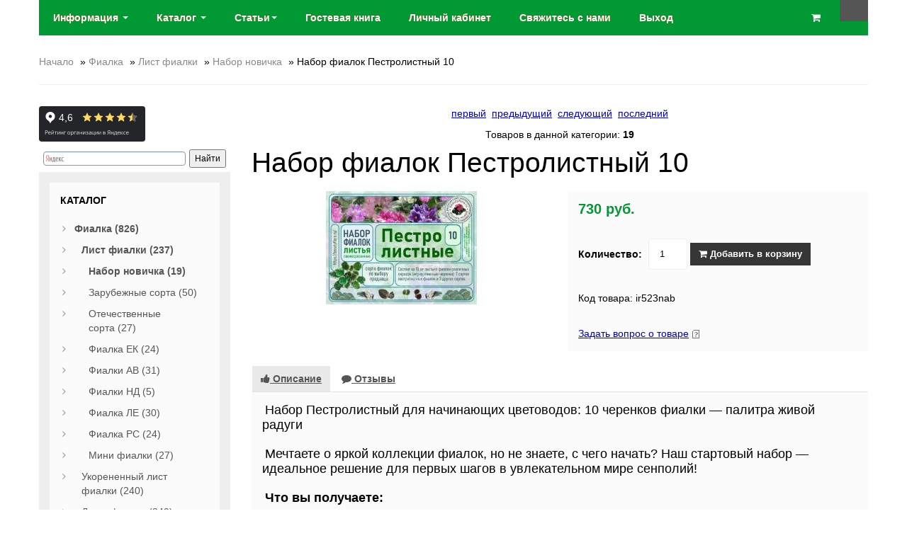

--- FILE ---
content_type: text/html; charset=utf-8
request_url: https://beautyflora.ru/nabor-phialok-pestrolistnyj-10.html
body_size: 14684
content:
<!DOCTYPE html>
<html>
<head>
<meta http-equiv="Content-Type" content="text/html; charset=utf-8" />

<meta name="viewport" content="width=device-width, initial-scale=1, maximum-scale=1, minimum-scale=1, user-scalable=no"/>

<link rel="apple-touch-icon-precomposed" sizes="144x144" href="images/ico/apple-touch-icon-144-precomposed.png"/>
<link rel="apple-touch-icon-precomposed" sizes="114x114" href="images/ico/apple-touch-icon-114-precomposed.png"/>
<link rel="apple-touch-icon-precomposed" sizes="72x72" href="images/ico/apple-touch-icon-72-precomposed.png"/>
<link rel="apple-touch-icon-precomposed" href="images/ico/apple-touch-icon-57-precomposed.png"/>
<link rel="shortcut icon" href="favicon.ico"/>
<!--beg.chan--><link rel="icon" href="favicon.ico" /><!--end.chan-->

<meta name="robots" content="index,follow" />
	
<title>Набор Фиалок для новичка Пестролистный, Цветы почтой,интернет магазин фиалок почтой ir523nab - Набор новичка - Цветы почтой</title>
<meta name="description" content="Набор лист фиалки- 10шт сортов фиалок по выбору продавца," />
<meta name="keywords" content="сорта фиалок, Цветы почтой, BeautyFlora, купить фиалки, фиалки почтой, заказать фиалку, фиалка комнатная, фиалки домашние, лист фиалки" />
	<base href="https://beautyflora.ru/" />
<script type="text/javascript" src="jscript/jquery/jquery.js"></script>
<link rel="stylesheet" type="text/css" href="templates/vs1mod/bootstrap/bootstrap.css" />
<link rel="stylesheet" type="text/css" href="templates/vs1mod/font-awesome.min.css" />
<link rel="stylesheet" type="text/css" href="templates/vs1mod/sequencejs.css" />
<script type="text/javascript" src="jscript/bootstrap/bootstrap.min.js"></script>
<script type="text/javascript" src="jscript/jquery/plugins/easing/jquery.easing.1.3.js"></script>
<script type="text/javascript" src="templates/vs1mod/javascript/vamshop.js"></script>



<!-- HTML5 shim, for IE6-8 support of HTML5 elements -->
<!--[if lt IE 9]>
<script type="text/javascript" src="templates/vs1mod/javascript/html5.js"></script>
<![endif]--><link rel="stylesheet" type="text/css" href="templates/vs1mod/stylesheet.css" />
<!--beg.chan--><link rel="author" href="https://plus.google.com/109692144710823497693/" /><!--end.chan-->
<link rel="canonical" href="https://beautyflora.ru/nabor-phialok-pestrolistnyj-10.html" />
<link rel="alternate" type="application/rss+xml" title="Новости" href="https://beautyflora.ru/rss2.php?feed=news" />
<link rel="alternate" type="application/rss+xml" title="Статьи" href="https://beautyflora.ru/rss2.php?feed=articles" />
<link rel="alternate" type="application/rss+xml" title="Категории" href="https://beautyflora.ru/rss2.php?feed=categories" />
<link rel="alternate" type="application/rss+xml" title="Новинки" href="https://beautyflora.ru/rss2.php?feed=new_products&amp;limit=10" />
<link rel="alternate" type="application/rss+xml" title="Рекомендуемые товары" href="https://beautyflora.ru/rss2.php?feed=featured&amp;limit=10" />
<link rel="alternate" type="application/rss+xml" title="Лидеры продаж" href="https://beautyflora.ru/rss2.php?feed=best_sellers&amp;limit=10" />
<link rel="stylesheet" type="text/css" href="jscript/jquery/plugins/colorbox/colorbox.css" media="screen" />
<script type="text/javascript" src="jscript/jquery/plugins/colorbox/jquery.colorbox-min.js"></script>
<script type="text/javascript" src="jscript/jquery/plugins/colorbox/i18n/jquery.colorbox-ru.js"></script>
<script type="text/javascript">
// Make ColorBox responsive
	jQuery.colorbox.settings.maxWidth  = '95%';
	jQuery.colorbox.settings.maxHeight = '95%';

	// ColorBox resize function
	var resizeTimer;
	function resizeColorBox()
	{
		if (resizeTimer) clearTimeout(resizeTimer);
		resizeTimer = setTimeout(function() {
				if (jQuery('#cboxOverlay').is(':visible')) {
						jQuery.colorbox.load(true);
				}
		}, 300);
	}

	// Resize ColorBox when resizing window or changing mobile device orientation
	jQuery(window).resize(resizeColorBox);
	
$(document).ready(function(){
  $(".lightbox").colorbox({rel:"lightbox"});
  $(".iframe").colorbox({iframe:true, width:"30%", height:"80%"});
});
</script>

<!-- Yandex.RTB -->
<script>window.yaContextCb=window.yaContextCb||[]</script>
<script src="https://yandex.ru/ads/system/context.js" async></script>


<script type="text/javascript">!function(){var t=document.createElement("script");t.type="text/javascript",t.async=!0,t.src='https://vk.com/js/api/openapi.js?173',t.onload=function(){VK.Retargeting.Init("VK-RTRG-1942429-80F4O"),VK.Retargeting.Hit()},document.head.appendChild(t)}();</script><noscript><img src="https://vk.com/rtrg?p=VK-RTRG-1942429-80F4O" style="position:fixed; left:-999px;" alt=""/></noscript>

<script type="text/javascript">!function(){var t=document.createElement("script");t.type="text/javascript",t.async=!0,t.src='https://vk.com/js/api/openapi.js?173',t.onload=function(){VK.Retargeting.Init("VK-RTRG-1942516-2SIRA"),VK.Retargeting.Hit()},document.head.appendChild(t)}();</script><noscript><img src="https://vk.com/rtrg?p=VK-RTRG-1942516-2SIRA" style="position:fixed; left:-999px;" alt=""/></noscript>
 
<script type="text/javascript">!function(){var t=document.createElement("script");t.type="text/javascript",t.async=!0,t.src='https://vk.com/js/api/openapi.js?173',t.onload=function(){VK.Retargeting.Init("VK-RTRG-1942519-3kMLa"),VK.Retargeting.Hit()},document.head.appendChild(t)}();</script><noscript><img src="https://vk.com/rtrg?p=VK-RTRG-1942519-3kMLa" style="position:fixed; left:-999px;" alt=""/></noscript>
 
<script type="text/javascript">!function(){var t=document.createElement("script");t.type="text/javascript",t.async=!0,t.src='https://vk.com/js/api/openapi.js?173',t.onload=function(){VK.Retargeting.Init("VK-RTRG-1942521-5KFby"),VK.Retargeting.Hit()},document.head.appendChild(t)}();</script><noscript><img src="https://vk.com/rtrg?p=VK-RTRG-1942521-5KFby" style="position:fixed; left:-999px;" alt=""/></noscript>


<!-- Top.Mail.Ru counter -->
<script type="text/javascript">
var _tmr = window._tmr || (window._tmr = []);
_tmr.push({id: "3732448", type: "pageView", start: (new Date()).getTime()});
(function (d, w, id) {
  if (d.getElementById(id)) return;
  var ts = d.createElement("script"); ts.type = "text/javascript"; ts.async = true; ts.id = id;
  ts.src = "https://top-fwz1.mail.ru/js/code.js";
  var f = function () {var s = d.getElementsByTagName("script")[0]; s.parentNode.insertBefore(ts, s);};
  if (w.opera == "[object Opera]") { d.addEventListener("DOMContentLoaded", f, false); } else { f(); }
})(document, window, "tmr-code");
</script>
<noscript><div><img src="https://top-fwz1.mail.ru/counter?id=3732448;js=na" style="position:absolute;left:-9999px;" alt="Top.Mail.Ru" /></div></noscript>
<!-- /Top.Mail.Ru counter -->




</head>
<body>



<script>
  (function(i,s,o,g,r,a,m){i['GoogleAnalyticsObject']=r;i[r]=i[r]||function(){
  (i[r].q=i[r].q||[]).push(arguments)},i[r].l=1*new Date();a=s.createElement(o),
  m=s.getElementsByTagName(o)[0];a.async=1;a.src=g;m.parentNode.insertBefore(a,m)
  })(window,document,'script','//www.google-analytics.com/analytics.js','ga');

  ga('create', 'UA-40627200-1', 'auto');
  ga('require', 'displayfeatures');  
  ga('send', 'pageview');

</script>
<!-- Yandex.Metrika counter -->
<script type="text/javascript">
var yaParams = {};
</script>

<div style="display:none;"><script type="text/javascript">
(function(w, c) {
    (w[c] = w[c] || []).push(function() {
        try {
            w.yaCounter21231901 = new Ya.Metrika({id:21231901, enableAll: true,webvisor:true,ut:"noindex",params:window.yaParams||{ }});
        }
        catch(e) { }
    });
})(window, 'yandex_metrika_callbacks');
</script></div>
<script src="//mc.yandex.ru/metrika/watch.js" type="text/javascript" defer="defer"></script>
<noscript><div><img src="//mc.yandex.ru/watch/21231901" style="position:absolute; left:-9999px;" alt="" /></div></noscript>
<!-- /Yandex.Metrika counter -->






<!-- start: TOP BAR -->
<!-- end: TOP BAR -->

<!-- start: Main Menu -->
<div id="navigation" class="default">
	<div class="container">
		<div class="login">
			<a href="account.php" class="account" title="Вход"><i class="fa fa-user"></i></a>
		</div>
		<div class="navbar navbar-static-top">
			<div class="navbar-inner">

				<ul class="nav pull-left">
					
					<li class="dropdown">
						<a data-toggle="dropdown" class="dropdown-toggle" href=""> Информация <b class="caret"></b></a>
						<ul class="dropdown-menu">
							

<li><a href="https://beautyflora.ru/inphormacija-o-magazine.html">Информация о сайте коллекционеров растений</a></li>
<li><a href="https://beautyflora.ru/account.php">Личный кабинет</a></li>
<li><a href="https://beautyflora.ru/svjazhites-s-nami.html">Свяжитесь с нами</a></li>
<li><a href="https://beautyflora.ru/oplata.html">Оплата</a></li>
<li><a href="https://beautyflora.ru/dostavka.html">Доставка заказа</a></li>

							<li><a href="/blog/otzyvy-pokupatelej-beautyflora-2015-god/">Отзывы покупателей</a></li>
						</ul>
					
<li class="dropdown">
<a data-toggle="dropdown" class="dropdown-toggle" href="">Каталог <b class="caret"></b></a>
<ul class="dropdown-menu"><li class="dropdown-submenu"><a href="https://beautyflora.ru/phialki-pochtoj.html">Фиалка&nbsp;(826)</a><ul class="dropdown-menu"><li class="dropdown-submenu"><a href="https://beautyflora.ru/phialki--neukorenennye-cherenki.html">Лист фиалки&nbsp;(237)</a><ul class="dropdown-menu"><li><a href="https://beautyflora.ru/nabory-dlja-novichkov.html">Набор новичка&nbsp;(19)</a></li><li><a href="https://beautyflora.ru/zarubezhnye-sorta.html">Зарубежные сорта&nbsp;(50)</a></li><li><a href="https://beautyflora.ru/otechestvennye-sorta.html">Отечественные сорта&nbsp;(27)</a></li><li><a href="https://beautyflora.ru/sorta-ek.html">Фиалка ЕК&nbsp;(24)</a></li><li><a href="https://beautyflora.ru/sorta-av.html">Фиалки АВ&nbsp;(31)</a></li><li><a href="https://beautyflora.ru/sorta-nd.html">Фиалки НД&nbsp;(5)</a></li><li><a href="https://beautyflora.ru/ukrainskie-sorta.html">Фиалка ЛЕ&nbsp;(30)</a></li><li><a href="https://beautyflora.ru/sorta-rs.html">Фиалка РС&nbsp;(24)</a></li><li><a href="https://beautyflora.ru/mini-polumini-trejlery.html">Мини фиалки&nbsp;(27)</a></li></ul></li><li class="dropdown-submenu"><a href="https://beautyflora.ru/phialki-ukorenennye-cherenki.html">Укорененный лист фиалки&nbsp;(240)</a><ul class="dropdown-menu"><li><a href="https://beautyflora.ru/phialki-ukorenennye--zakaz-na-2016g.html">Укоренить фиалку&nbsp;(106)</a></li></ul></li><li class="dropdown-submenu"><a href="https://beautyflora.ru/phialki-detki-i-startery-.html">Детка фиалки&nbsp;(349)</a><ul class="dropdown-menu"><li><a href="https://beautyflora.ru/phialki-detki-i-startery-ozhidaem.html">Детки фиалок&nbsp;(221)</a></li></ul></li></ul></li><li class="dropdown-submenu"><a href="https://beautyflora.ru/komnatnye-rastenija.html">Комнатные растения&nbsp;(1126)</a><ul class="dropdown-menu"><li class="dropdown-submenu"><a href="https://beautyflora.ru/adeniumy.html">Адениум&nbsp;(72)</a><ul class="dropdown-menu"><li><a href="https://beautyflora.ru/ozhidaem.html">Адениумы&nbsp;(41)</a></li></ul></li><li class="dropdown-submenu"><a href="https://beautyflora.ru/ahimenesy.html">Ахименес&nbsp;(27)</a><ul class="dropdown-menu"><li><a href="https://beautyflora.ru/cvetok-ahimenes.html">Цветок ахименес&nbsp;(7)</a></li></ul></li><li><a href="https://beautyflora.ru/rasprodazha.html">Скидки&nbsp;(4)</a></li><li class="dropdown-submenu"><a href="https://beautyflora.ru/phuksii.html">Фуксия&nbsp;(341)</a><ul class="dropdown-menu"><li class="dropdown-submenu"><a href="https://beautyflora.ru/phuksii--ozhidaetsja-postuplenie.html">Фуксии&nbsp;(297)</a><ul class="dropdown-menu"><li><a href="https://beautyflora.ru/startery-phuksii.html">Фуксии молодые&nbsp;(137)</a></li></ul></li></ul></li><li class="dropdown-submenu"><a href="https://beautyflora.ru/pelargonii.html">Пеларгония&nbsp;(157)</a><ul class="dropdown-menu"><li><a href="https://beautyflora.ru/pelargonii-ozhidaetsja-postuplenie.html">Пеларгонии&nbsp;(93)</a></li></ul></li><li class="dropdown-submenu"><a href="https://beautyflora.ru/bugenvillii.html">Бугенвиллии&nbsp;(41)</a><ul class="dropdown-menu"><li><a href="https://beautyflora.ru/bugenvillii-ozhidaem-popolnenie.html">Бугенвиллия домашняя&nbsp;(25)</a></li></ul></li><li class="dropdown-submenu"><a href="https://beautyflora.ru/klerodendrumy.html">Клеродендрум&nbsp;(17)</a><ul class="dropdown-menu"><li><a href="https://beautyflora.ru/klerodendrumy-ozhidaem.html">Клеродендрумы&nbsp;(6)</a></li></ul></li><li class="dropdown-submenu"><a href="https://beautyflora.ru/raznye.html">Домашние цветы&nbsp;(185)</a><ul class="dropdown-menu"><li><a href="https://beautyflora.ru/raznye---ozhidaetsja-postuplenie.html">Комнатные цветы&nbsp;(89)</a></li></ul></li><li class="dropdown-submenu"><a href="https://beautyflora.ru/oleandry.html">Олеандр&nbsp;(23)</a><ul class="dropdown-menu"><li><a href="https://beautyflora.ru/oleandry-ozhidaem.html">Олеандры&nbsp;(7)</a></li></ul></li><li class="dropdown-submenu"><a href="https://beautyflora.ru/hoji-.html">Хойя&nbsp;(152)</a><ul class="dropdown-menu"><li><a href="https://beautyflora.ru/hoji---ozhidaetsja-postuplenie.html">Хойи&nbsp;(44)</a></li></ul></li><li><a href="https://beautyflora.ru/balzaminy.html">Бальзамин&nbsp;(41)</a></li><li><a href="https://beautyflora.ru/pljuschi.html">Плющ&nbsp;(1)</a></li><li><a href="https://beautyflora.ru/phikusy.html">Традесканция&nbsp;(28)</a></li><li class="dropdown-submenu"><a href="https://beautyflora.ru/koleusy.html">Колеус&nbsp;(28)</a><ul class="dropdown-menu"><li><a href="https://beautyflora.ru/koleus-ozhidaem.html">Колеусы&nbsp;(22)</a></li></ul></li><li><a href="https://beautyflora.ru/oksalis.html">Оксалис&nbsp;(8)</a></li><li><a href="https://beautyflora.ru/semena-komnatnyh-rastenij.html">Семена комнатных цветов&nbsp;(1)</a></li></ul></li><li class="dropdown-submenu"><a href="https://beautyflora.ru/sadovye-rastenija.html">Садовые цветы&nbsp;(1577)</a><ul class="dropdown-menu"><li><a href="https://beautyflora.ru/rasprodazha-sadovyh-rastenij.html">Распродажа&nbsp;(31)</a></li><li><a href="https://beautyflora.ru/gortenzii-akcija.html">Садовые растения, акция</a></li><li class="dropdown-submenu"><a href="https://beautyflora.ru/mnogoletniki.html">Многолетники&nbsp;(248)</a><ul class="dropdown-menu"><li><a href="https://beautyflora.ru/mnogoletniki-ozhidaetsja-postuplenie.html">Цветы Многолетники&nbsp;(145)</a></li></ul></li><li><a href="https://beautyflora.ru/nabory-neprihotlivyh-mnogoletnikov.html">Наборы растений&nbsp;(24)</a></li><li class="dropdown-submenu"><a href="https://beautyflora.ru/gortenzii.html">Гортензия&nbsp;(106)</a><ul class="dropdown-menu"><li><a href="https://beautyflora.ru/gortenzii---ozhidaetsja-postuplenie.html">Сорта гортензии&nbsp;(60)</a></li></ul></li><li class="dropdown-submenu"><a href="https://beautyflora.ru/dekorativnye-kustarniki.html">Декоративные кустарники&nbsp;(103)</a><ul class="dropdown-menu"><li><a href="https://beautyflora.ru/dekorativnye-kustarniki-ozhidaetsja-postuplenie.html">Кустарники&nbsp;(56)</a></li></ul></li><li class="dropdown-submenu"><a href="https://beautyflora.ru/plodovye-kustarniki.html">Плодовые кустарники&nbsp;(11)</a><ul class="dropdown-menu"><li><a href="https://beautyflora.ru/plodovye---ozhidaem.html">Плодовое&nbsp;(4)</a></li></ul></li><li class="dropdown-submenu"><a href="https://beautyflora.ru/astilby.html">Астильбы&nbsp;(42)</a><ul class="dropdown-menu"><li><a href="https://beautyflora.ru/astilby---ozhidaem.html">Астильба многолетняя&nbsp;(25)</a></li></ul></li><li class="dropdown-submenu"><a href="https://beautyflora.ru/gejhery-tiarelly.html">Гейхера&nbsp;(12)</a></li><li class="dropdown-submenu"><a href="https://beautyflora.ru/irisy-.html">Ирис&nbsp;(84)</a><ul class="dropdown-menu"><li><a href="https://beautyflora.ru/irisy-ozhidaetsja-postuplenie.html">Ирис цветок&nbsp;(36)</a></li></ul></li><li class="dropdown-submenu"><a href="https://beautyflora.ru/lilejniki.html">Лилейник&nbsp;(167)</a><ul class="dropdown-menu"><li><a href="https://beautyflora.ru/lilejniki-ozhidaetsja-postuplenie.html">Лилейники сорта&nbsp;(73)</a></li></ul></li><li><a href="https://beautyflora.ru/lilii.html">Лилии&nbsp;(5)</a></li><li><a href="https://beautyflora.ru/molodilo.html">Молодило&nbsp;(24)</a></li><li class="dropdown-submenu"><a href="https://beautyflora.ru/morozniki.html">Морозники&nbsp;(22)</a><ul class="dropdown-menu"><li><a href="https://beautyflora.ru/morozniki-ozhidaem.html">Цветок морозник&nbsp;(11)</a></li></ul></li><li class="dropdown-submenu"><a href="https://beautyflora.ru/narcissy.html">Нарцисс цветок&nbsp;(57)</a><ul class="dropdown-menu"><li><a href="https://beautyflora.ru/narcissy--ozhidaetsja-postuplenie.html">Сорта нарциссов&nbsp;(53)</a></li></ul></li><li><a href="https://beautyflora.ru/ochitki.html">Очитки&nbsp;(21)</a></li><li class="dropdown-submenu"><a href="https://beautyflora.ru/piony.html">Пионы&nbsp;(41)</a><ul class="dropdown-menu"><li><a href="https://beautyflora.ru/piony-ozhidaem-postuplenie.html">Сорта пионов&nbsp;(23)</a></li></ul></li><li class="dropdown-submenu"><a href="https://beautyflora.ru/primuly.html">Примула&nbsp;(120)</a><ul class="dropdown-menu"><li><a href="https://beautyflora.ru/primuly-ozhidaetsja-postuplenie.html">Цветок примула&nbsp;(92)</a></li></ul></li><li class="dropdown-submenu"><a href="https://beautyflora.ru/hosty.html">Хоста&nbsp;(108)</a><ul class="dropdown-menu"><li><a href="https://beautyflora.ru/hosty---ozhidaetsja-postkplenie.html">Сорта хост&nbsp;(37)</a></li></ul></li><li class="dropdown-submenu"><a href="https://beautyflora.ru/hrizantemy.html">Хризантемы&nbsp;(13)</a><ul class="dropdown-menu"><li><a href="https://beautyflora.ru/hrizantemy-ozhidaem-postuplenie.html">Хризантемы, 1&nbsp;(1)</a></li></ul></li><li class="dropdown-submenu"><a href="https://beautyflora.ru/lukovichnye-i-klubnelukovichnye-leto.html">Луковичные&nbsp;(73)</a><ul class="dropdown-menu"><li><a href="https://beautyflora.ru/lukovichnye-ozhidaetsja-postuplenie.html">Луковичные цветы&nbsp;(55)</a></li></ul></li><li><a href="https://beautyflora.ru/tjulpany.html">Тюльпаны&nbsp;(42)</a></li><li class="dropdown-submenu"><a href="https://beautyflora.ru/pochvopokrovniki.html">Почвопокровники&nbsp;(37)</a><ul class="dropdown-menu"><li><a href="https://beautyflora.ru/pochvopokrovniki-ozhidaem.html">Почвопокровники многолетние&nbsp;(24)</a></li></ul></li><li class="dropdown-submenu"><a href="https://beautyflora.ru/phloksy.html">Флоксы&nbsp;(75)</a><ul class="dropdown-menu"><li><a href="https://beautyflora.ru/phloksy-ozhidaem-popolnenie.html">Цветы флоксы&nbsp;(64)</a></li></ul></li><li><a href="https://beautyflora.ru/vinograd.html">Виноград&nbsp;(8)</a></li><li class="dropdown-submenu"><a href="https://beautyflora.ru/semena-mnogoletnikov.html">Семена многолетников&nbsp;(33)</a><ul class="dropdown-menu"><li><a href="https://beautyflora.ru/semena--ozhidaem.html">Семена растений&nbsp;(20)</a></li></ul></li><li><a href="https://beautyflora.ru/semena-tomatov.html">Семена томатов&nbsp;(70)</a></li></ul></li><li class="dropdown-submenu"><a href="https://beautyflora.ru/coputstvujuschie-tovary.html">Сопутствующие товары&nbsp;(17)</a><ul class="dropdown-menu"><li><a href="https://beautyflora.ru/kashpo-rotang.html">Кашпо ротанг&nbsp;(11)</a></li></ul></li></ul>
</li>	
						
					<li class="dropdown">
						<a data-toggle="dropdown" class="dropdown-toggle" href="">Статьи<b class="caret"></b></a>
						<ul class="dropdown-menu">
							<li><a href="https://beautyflora.ru/blog/">Все статьи</a></li>
							<li><a href="https://beautyflora.ru/blog/category/peresylka-rastenij-pochtoj/">Пересылка растений почтой</a></li>
							<li><a href="https://beautyflora.ru/blog/category/fialki/">Фиалки</a></li>
							<li><a href="https://beautyflora.ru/blog/category/komnatnye-rasteniya/">Комнатные растения</a></li>
							<li><a href="https://beautyflora.ru/blog/category/sadovye-rasteniya/">Садовые растения</a></li>
							<li><a href="https://beautyflora.ru/blog/category/dizajn-sada/">Дизайн сада</a></li>
							<li><a href="https://beautyflora.ru/blog/category/borba-s-vreditelyami/">Борьба с вредителями</a></li>
							<li><a href="https://beautyflora.ru/blog/category/udobreniya/">Удобрения</a></li>
							<li><a href="https://beautyflora.ru/blog/category/fitodizajn/">Фитодизайн</a></li>
							<li><a href="https://beautyflora.ru/blog/category/mify-o-rasteniyax/">Мифы о растениях</a></li>
							<li><a href="https://beautyflora.ru/blog/category/mify-o-rasteniyax/">Мифы о растениях</a></li>
						</ul>	


					<li><a href="guestbook.php"><span>Гостевая книга</span></a></li>
					  
										<li><a href=https://beautyflora.ru/account.php><span>Личный кабинет</span></a></li>
					<li><a href="/svjazhites-s-nami.html"><span>Свяжитесь с нами</span></a></li>
					<li><a href=""><span>Выход</span></a></li>


					
				</ul>

				


<div class="shopping-cart pull-right">
	<a href="https://beautyflora.ru/shopping_cart.php" class="cart">
		<span class="quantity"></span>
		<span class="amount"><i class="fa fa-shopping-cart"></i></span>
	</a>
	<div class="cart-dropdown">
		<h2 class="title"><a href="https://beautyflora.ru/shopping_cart.php">Корзина</a></h2>
			<div class="content">
				<div class="products">
									</div>
								<p class="subtotal">
					<strong>Всего</strong>
					<span class="amount"></span>
				</p>
				<p class="buttons">
					<a class="btn btn-inverse viewcart" href="https://beautyflora.ru/shopping_cart.php"><i class="fa fa-shopping-cart"></i> Корзина</a>
					<a class="btn btn-inverse checkout" href="https://beautyflora.ru/checkout_shipping.php"><i class="fa fa-check"></i> Оформить заказ &rarr;</a>
				</p>
			</div>
	</div>
</div>


			</div>
		</div>
	</div>
</div>
<!-- end: Main Menu -->

<!-- start: Page header / Breadcrumbs -->
<div id="breadcrumbs">
	<div class="container">
		<div class="breadcrumbs">
			<a href="https://beautyflora.ru">Начало</a> &raquo; <a href="https://beautyflora.ru/phialki-pochtoj.html">Фиалка</a> &raquo; <a href="https://beautyflora.ru/phialki--neukorenennye-cherenki.html">Лист фиалки</a> &raquo; <a href="https://beautyflora.ru/nabory-dlja-novichkov.html">Набор новичка</a> &raquo; Набор фиалок Пестролистный 10
		</div>
	</div>
</div>
<!-- end: Page header / Breadcrumbs -->

<!-- start: Container -->
<div id="container">
	<div class="container">

		<div class="row-fluid">

			<!-- start: Page section -->
			<section class="span9 page-sidebar pull-right">
				

			
			


<div itemscope itemtype="http://schema.org/Product">

<div class="page">
<div class="pagecontent">
<p class="center">
&nbsp;<a href="https://beautyflora.ru/nabor-phialok-krupnocvetkovyj-8.html">первый</a>&nbsp;&nbsp;<a href="https://beautyflora.ru/nabor-phialok-phjentezi-10.html">предыдущий</a>&nbsp;&nbsp;<a href="https://beautyflora.ru/nabor-phialok-kaemchatyj12.html">следующий</a>&nbsp;&nbsp;<a href="https://beautyflora.ru/nabor-listev-phialok-.html">последний</a>&nbsp;</p>
<p class="center">
Товаров в данной категории:&nbsp;<span class="bold">19</span>
</p>
</div>
</div>
<form name="cart_quantity" id="cart_quantity" action="https://beautyflora.ru/nabor-phialok-pestrolistnyj-10.html?action=add_product" method="post" class="form-inline">

		<h1 itemprop="name">Набор фиалок Пестролистный 10</h1>   
		
		<div class="row-fluid">
			<!-- start: Product image -->
			<div class="span6 product-images">
				<div class="thumbnail big text-center">
										<a href="images/product_images/popup_images/220_0.jpg" title="Набор фиалок Пестролистный 10" class="lightbox"><img itemprop="image" id="img" src="images/product_images/info_images/220_0.jpg" alt="Набор фиалок Пестролистный 10" />
					<span class="frame-overlay"></span>
										<span class="zoom"><i class="fa fa-search-plus"></i></span>
					</a>				</div>
				
				<div class="row-fluid small">
								</div>
			</div>
			<!-- end: Product image -->			<!-- start: Product title -->
				<div class="span6 product-info">

					<div class="description inner" itemprop="offers" itemscope itemtype="http://schema.org/Offer"><span class="price"> 730 руб.</span><meta itemprop="price" content="730"><meta itemprop="priceCurrency" content="RUR"></div>

          
					<div class="inner nobottom product-cart">
																<label>Количество:</label>
								<input type="text" name="products_qty" value="1" size="3" /> <input type="hidden" name="products_id" value="220" />
								<button id="add_to_cart" type="submit" class="btn btn-inverse"><i class="fa fa-shopping-cart"></i> Добавить в корзину</button>
																					</div>

					
										
					<div class="inner">
												
						Код товара: ir523nab
						
											</div>
					
					<div class="inner">
						<a class="iframe" target="_blank" href="https://beautyflora.ru/ask_a_question.php/products_id/220">Задать вопрос о товаре</a>&nbsp;<img src="templates/vs1mod/buttons/russian/button_ask_a_question.gif" alt="" />
					</div>

										
				</div>
			<!-- end: Product title -->
		</div>

</form>

		<div class="row-fluid">

			<div class="row-fluid product-tabs">
				<section class="widget">

					<ul class="nav nav-tabs">
						<li class="active"><a href="#description" data-toggle="tab"><i class="fa fa-thumbs-up"></i> Описание</a></li>
						<li><a href="#reviews" data-toggle="tab"><i class="fa fa-comment"></i> Отзывы</a></li>
					</ul>

							

		  					
					
					
					<div class="tab-content">

						<div class="tab-pane inner fade in notop active" id="description">
							<div itemprop="description"><p> <span style="font-size: large;">Набор Пестролистный для начинающих цветоводов: 10 черенков фиалки — палитра живой радуги</span></p>
<p> <span style="font-size: large;">Мечтаете о яркой коллекции фиалок, но не знаете, с чего начать? Наш стартовый набор — идеальное решение для первых шагов в увлекательном мире сенполий!</span></p>
<p> <strong><span style="font-size: large;">Что вы получаете:</span></strong></p>
<p> <span style="font-size: large;">10 свежесрезанных неукоренённых черенков, подобранных по принципу цветового разнообразия:</span></p>
<p> <span style="font-size: large;">7 сортов пестролистных фиалок — воплощение всей палитры радуги: от сочных зелёных до пламенных красно‑оранжевых оттенков;</span></p>
<ul>
<li>
<p><span style="font-size: large;">3 дополнительных сорта — для неожиданных цветовых акцентов и гармоничных сочетаний.</span></p>
</li>
</ul>
<p> </p>
<p><strong><span style="font-size: large;">Почему этот набор станет вашим лучшим выбором:</span></strong></p>
<p> <span style="font-size: large;">Простота ухода. В подборку вошли только сортовые стандарты — неприхотливые растения, которые легко адаптируются и быстро идут в рост.</span></p>
<ul>
<li>
<p><span style="font-size: large;">Гарантированный результат. Каждый черенок соответствует заявленному сорту: вы точно знаете, какой цветок получите.</span></p>
</li>
<li>
<p><span style="font-size: large;">Скорость цветения. Эти сорта отличаются ускоренным циклом развития — первые бутоны появятся гораздо раньше, чем у капризных разновидностей.</span></p>
</li>
<li>
<p><span style="font-size: large;">Мгновенное разнообразие. Один набор даёт вам готовую мини‑коллекцию с богатой гаммой оттенков — без долгих поисков и экспериментов.</span></p>
</li>
</ul>
<p> </p>
<p><strong><span style="font-size: large;">Для кого этот набор:</span></strong></p>
<ul>
<li>
<p><span style="font-size: large;">для тех, кто только открывает мир комнатного цветоводства;</span></p>
</li>
<li>
<p><span style="font-size: large;">для любителей ярких, эффектных растений;</span></p>
</li>
<li>
<p><span style="font-size: large;">для тех, кто хочет сразу увидеть результат своих усилий.</span></p>
</li>
</ul>
<p><span style="font-size: large;">Не откладывайте мечту о цветущем подоконнике! Закажите набор «Пестролистный» — и уже скоро ваша коллекция заиграет всеми цветами радуги.</span></p>
<p><span style="font-size: large;"><span style="color: #000080;"> </span></span></p></div>

							
											
	
												<div class="inner">
							Тэги: 
														<a href="https://beautyflora.ru/advanced_search_result.php/keywords/лист фиалки">лист фиалки</a> 
														<a href="https://beautyflora.ru/advanced_search_result.php/keywords/фиалки пестролистные">фиалки пестролистные</a> 
														<a href="https://beautyflora.ru/advanced_search_result.php/keywords/черенок фиалки">черенок фиалки</a> 
														<a href="https://beautyflora.ru/advanced_search_result.php/keywords/фиалки сортовый">фиалки сортовый</a> 
														<a href="https://beautyflora.ru/advanced_search_result.php/keywords/фиалки почтой">фиалки почтой</a> 
														<a href="https://beautyflora.ru/advanced_search_result.php/keywords/фиалки недорого">фиалки недорого</a> 
													</div>
													
													
						
						
						</div>

						<div class="tab-pane inner fade in notop" id="reviews">
							<br />

<div class="row-fluid reviews-title" itemprop="aggregateRating" itemscope itemtype="http://schema.org/AggregateRating">
	<div class="span8 title">
	Отзывы: <span itemprop="reviewCount">0</span>, Оценка: <span itemprop="ratingValue">0.00</span>
	</div>	
</div>

<div class="page">
<div class="pagecontent">
<p>
Ваш отзыв может быть первым.
</p>
</div>
</div>
<div class="pagecontentfooter">
<a class="button" href="https://beautyflora.ru/product_reviews_write.php/info/p220_Nabor-fialok-Pestrolistnyi-10.html"><span><img src="/images/icons/buttons/add.png" alt="Написать отзыв" title=" Написать отзыв " width="12" height="12"  />&nbsp;Написать отзыв</span></a>
</div>
						</div>

					</div>
				</section>
			</div>
		</div>

				
				
				
				
				
<h3>С данным товаром также покупают:</h3>
<div class="page">
<div class="pageItem">
<!-- start: products listing -->
<div class="row-fluid shop-products">
	<ul class="thumbnails">
				<li class="item span4 first">
			<div class="thumbnail text-center">
								<a href="https://beautyflora.ru/phialka-island-rose.html" class="image"><img src="images/product_images/thumbnail_images/28_0.jpg" alt="Фиалка Island Rose" /><span class="frame-overlay"></span><span class="price"> 70 руб.</span></a>
			<div class="inner notop nobottom text-left">
				<h4 class="title"><a href="https://beautyflora.ru/phialka-island-rose.html">Фиалка Island Rose</a></h4>
								<div class="description">лист фиалки</div>
			</div>
			</div>
			<div class="inner darken notop">
								<a class="btn btn-add-to-cart" href="https://beautyflora.ru/product_info.php/action/buy_now/BUYproducts_id/28"><i class="fa fa-shopping-cart"></i> Купить</a>
							</div>
		</li>
				<li class="item span4 ">
			<div class="thumbnail text-center">
								<a href="https://beautyflora.ru/phialka-av-moeika-beluchchi.html" class="image"><img src="images/product_images/thumbnail_images/5464_0.jpg" alt="Фиалка АВ-Моника Белуччи" /><span class="frame-overlay"></span><span class="price"> 160 руб.</span></a>
			<div class="inner notop nobottom text-left">
				<h4 class="title"><a href="https://beautyflora.ru/phialka-av-moeika-beluchchi.html">Фиалка АВ-Моника Белуччи</a></h4>
								<div class="description">лист фиалки</div>
			</div>
			</div>
			<div class="inner darken notop">
								<a class="btn btn-add-to-cart" href="https://beautyflora.ru/product_info.php/action/buy_now/BUYproducts_id/5464"><i class="fa fa-shopping-cart"></i> Купить</a>
							</div>
		</li>
				<li class="item span4 ">
			<div class="thumbnail text-center">
								<a href="https://beautyflora.ru/phialka-jan-kapriz.html" class="image"><img src="images/product_images/thumbnail_images/3720_0.jpg" alt="Фиалка Ян-Каприз" /><span class="frame-overlay"></span><span class="price"> 100 руб.</span></a>
			<div class="inner notop nobottom text-left">
				<h4 class="title"><a href="https://beautyflora.ru/phialka-jan-kapriz.html">Фиалка Ян-Каприз</a></h4>
								<div class="description">лист фиалки</div>
			</div>
			</div>
			<div class="inner darken notop">
								<a class="btn btn-add-to-cart" href="https://beautyflora.ru/product_info.php/action/buy_now/BUYproducts_id/3720"><i class="fa fa-shopping-cart"></i> Купить</a>
							</div>
		</li>
				<li class="item span4 first">
			<div class="thumbnail text-center">
								<a href="https://beautyflora.ru/phialka-le-ajsedora.html" class="image"><img src="images/product_images/thumbnail_images/3769_0.jpg" alt="Фиалка ЛЕ-Айседора" /><span class="frame-overlay"></span><span class="price"> 90 руб.</span></a>
			<div class="inner notop nobottom text-left">
				<h4 class="title"><a href="https://beautyflora.ru/phialka-le-ajsedora.html">Фиалка ЛЕ-Айседора</a></h4>
								<div class="description">лист фиалки</div>
			</div>
			</div>
			<div class="inner darken notop">
								<a class="btn btn-add-to-cart" href="https://beautyflora.ru/product_info.php/action/buy_now/BUYproducts_id/3769"><i class="fa fa-shopping-cart"></i> Купить</a>
							</div>
		</li>
				<li class="item span4 ">
			<div class="thumbnail text-center">
								<a href="https://beautyflora.ru/phialka-le-vizit.html" class="image"><img src="images/product_images/thumbnail_images/737_0.jpg" alt="Фиалка ЛЕ-Визит" /><span class="frame-overlay"></span><span class="price"> 80 руб.</span></a>
			<div class="inner notop nobottom text-left">
				<h4 class="title"><a href="https://beautyflora.ru/phialka-le-vizit.html">Фиалка ЛЕ-Визит</a></h4>
								<div class="description">лист фиалки</div>
			</div>
			</div>
			<div class="inner darken notop">
								<a class="btn btn-add-to-cart" href="https://beautyflora.ru/product_info.php/action/buy_now/BUYproducts_id/737"><i class="fa fa-shopping-cart"></i> Купить</a>
							</div>
		</li>
				<li class="item span4 ">
			<div class="thumbnail text-center">
								<a href="https://beautyflora.ru/mahrovyj10.html" class="image"><img src="images/product_images/thumbnail_images/218_0.jpg" alt="Набор фиалок Махровый 10" /><span class="frame-overlay"></span><span class="price"> 640 руб.</span></a>
			<div class="inner notop nobottom text-left">
				<h4 class="title"><a href="https://beautyflora.ru/mahrovyj10.html">Набор фиалок Махровый 10</a></h4>
				<div class="description"><span class="rating"><span class="rating"><i class="fa fa-star"></i></span> <span class="rating"><i class="fa fa-star"></i></span> <span class="rating"><i class="fa fa-star"></i></span> <span class="rating"><i class="fa fa-star"></i></span> <span class="rating"><i class="fa fa-star"></i></span> </span> <span class="reviews">Отзывы: 1</span></div>				<div class="description">лист фиалки- 10шт, сорта фи...</div>
			</div>
			</div>
			<div class="inner darken notop">
								<a class="btn btn-add-to-cart" href="https://beautyflora.ru/product_info.php/action/buy_now/BUYproducts_id/218"><i class="fa fa-shopping-cart"></i> Купить</a>
							</div>
		</li>
				<li class="item span4 first">
			<div class="thumbnail text-center">
								<a href="https://beautyflora.ru/nabor-phialok-kaemchatyj-8.html" class="image"><img src="images/product_images/thumbnail_images/222_0.jpg" alt="Набор фиалок Каемчатый 8" /><span class="frame-overlay"></span><span class="price"> 540 руб.</span></a>
			<div class="inner notop nobottom text-left">
				<h4 class="title"><a href="https://beautyflora.ru/nabor-phialok-kaemchatyj-8.html">Набор фиалок Каемчатый 8</a></h4>
								<div class="description">лист фиалки- 8шт, сорта фиа...</div>
			</div>
			</div>
			<div class="inner darken notop">
								<a class="btn btn-add-to-cart" href="https://beautyflora.ru/product_info.php/action/buy_now/BUYproducts_id/222"><i class="fa fa-shopping-cart"></i> Купить</a>
							</div>
		</li>
				<li class="item span4 ">
			<div class="thumbnail text-center">
								<a href="https://beautyflora.ru/phialka-blue-victoria-ukorenennyj.html" class="image"><img src="images/product_images/thumbnail_images/1337_0.jpg" alt="Фиалка Blue Victoria, укорененный" /><span class="frame-overlay"></span><span class="price"> 130 руб.</span><span class="label sale">Распродажа</span></a>
			<div class="inner notop nobottom text-left">
				<h4 class="title"><a href="https://beautyflora.ru/phialka-blue-victoria-ukorenennyj.html">Фиалка Blue Victoria, укорененный</a></h4>
								<div class="description">лист фиалки укорененный...</div>
			</div>
			</div>
			<div class="inner darken notop">
								<a class="btn btn-add-to-cart">Нет в наличии </a>
							</div>
		</li>
				<li class="item span4 ">
			<div class="thumbnail text-center">
								<a href="https://beautyflora.ru/phialka-rs-mjeri-ukorenennyj.html" class="image"><img src="images/product_images/thumbnail_images/1826_0.jpg" alt="Фиалка РС-Мэри, укорененный" /><span class="frame-overlay"></span><span class="price"> 130 руб.</span></a>
			<div class="inner notop nobottom text-left">
				<h4 class="title"><a href="https://beautyflora.ru/phialka-rs-mjeri-ukorenennyj.html">Фиалка РС-Мэри, укорененный</a></h4>
								<div class="description">лист фиалки укорененный...</div>
			</div>
			</div>
			<div class="inner darken notop">
								<a class="btn btn-add-to-cart">Нет в наличии </a>
							</div>
		</li>
				<li class="item span4 first">
			<div class="thumbnail text-center">
								<a href="https://beautyflora.ru/phialka-alchemy-yellow-star-ukorenennyj.html" class="image"><img src="images/product_images/thumbnail_images/1833_0.jpg" alt="Фиалка Alchemy Yellow Star, укорененный" /><span class="frame-overlay"></span><span class="price"> 110 руб.</span></a>
			<div class="inner notop nobottom text-left">
				<h4 class="title"><a href="https://beautyflora.ru/phialka-alchemy-yellow-star-ukorenennyj.html">Фиалка Alchemy Yellow Star, укорененный</a></h4>
								<div class="description">лист фиалки, Полумини, укор...</div>
			</div>
			</div>
			<div class="inner darken notop">
								<a class="btn btn-add-to-cart">Нет в наличии </a>
							</div>
		</li>
				<li class="item span4 ">
			<div class="thumbnail text-center">
								<a href="https://beautyflora.ru/phialka-baby-brad-ukorenennyj.html" class="image"><img src="images/product_images/thumbnail_images/1834_0.jpg" alt="Фиалка Baby Brad, укорененный" /><span class="frame-overlay"></span><span class="price"> 110 руб.</span></a>
			<div class="inner notop nobottom text-left">
				<h4 class="title"><a href="https://beautyflora.ru/phialka-baby-brad-ukorenennyj.html">Фиалка Baby Brad, укорененный</a></h4>
								<div class="description">лист фиалки полумини укорен...</div>
			</div>
			</div>
			<div class="inner darken notop">
								<a class="btn btn-add-to-cart">Нет в наличии </a>
							</div>
		</li>
				<li class="item span4 ">
			<div class="thumbnail text-center">
								<a href="https://beautyflora.ru/phialka-le-phuksievoe-kruzhevo-detka.html" class="image"><img src="images/product_images/thumbnail_images/2858_0.jpg" alt="Фиалка ЛЕ-Фуксиевое кружево, детка" /><span class="frame-overlay"></span><span class="price"> 130 руб.</span></a>
			<div class="inner notop nobottom text-left">
				<h4 class="title"><a href="https://beautyflora.ru/phialka-le-phuksievoe-kruzhevo-detka.html">Фиалка ЛЕ-Фуксиевое кружево, детка</a></h4>
								<div class="description">детка фиалки</div>
			</div>
			</div>
			<div class="inner darken notop">
								<a class="btn btn-add-to-cart">Нет в наличии </a>
							</div>
		</li>
				<li class="item span4 first">
			<div class="thumbnail text-center">
								<a href="https://beautyflora.ru/phialka-jolly-gold-ukorenennyj.html" class="image"><img src="images/product_images/thumbnail_images/1840_0.jpg" alt="Фиалка Jolly Gold, укорененный" /><span class="frame-overlay"></span><span class="price"> 120 руб.</span></a>
			<div class="inner notop nobottom text-left">
				<h4 class="title"><a href="https://beautyflora.ru/phialka-jolly-gold-ukorenennyj.html">Фиалка Jolly Gold, укорененный</a></h4>
								<div class="description">лист фиалки полумини  укоре...</div>
			</div>
			</div>
			<div class="inner darken notop">
								<a class="btn btn-add-to-cart">Нет в наличии </a>
							</div>
		</li>
				<li class="item span4 ">
			<div class="thumbnail text-center">
								<a href="https://beautyflora.ru/phialka-sassy-shirlay-ukorenennyj.html" class="image"><img src="images/product_images/thumbnail_images/1857_0.jpg" alt="Фиалка Sassy Shirlay, укорененный" /><span class="frame-overlay"></span><span class="price"> 120 руб.</span></a>
			<div class="inner notop nobottom text-left">
				<h4 class="title"><a href="https://beautyflora.ru/phialka-sassy-shirlay-ukorenennyj.html">Фиалка Sassy Shirlay, укорененный</a></h4>
								<div class="description">лист фиалки полумини укорен...</div>
			</div>
			</div>
			<div class="inner darken notop">
								<a class="btn btn-add-to-cart">Нет в наличии </a>
							</div>
		</li>
				<li class="item span4 ">
			<div class="thumbnail text-center">
								<a href="https://beautyflora.ru/phialka-painted-desert-detka.html" class="image"><img src="images/product_images/thumbnail_images/4473_0.jpg" alt="Фиалка Painted Desert,детка" /><span class="frame-overlay"></span><span class="price"> 130 руб.</span></a>
			<div class="inner notop nobottom text-left">
				<h4 class="title"><a href="https://beautyflora.ru/phialka-painted-desert-detka.html">Фиалка Painted Desert,детка</a></h4>
								<div class="description">детка фиалки</div>
			</div>
			</div>
			<div class="inner darken notop">
								<a class="btn btn-add-to-cart" href="https://beautyflora.ru/product_info.php/action/buy_now/BUYproducts_id/4473"><i class="fa fa-shopping-cart"></i> Купить</a>
							</div>
		</li>
				<li class="item span4 first">
			<div class="thumbnail text-center">
								<a href="https://beautyflora.ru/phialka-tomboy-blue.html" class="image"><img src="images/product_images/thumbnail_images/206_0.jpg" alt="Фиалка Tomboy Blue" /><span class="frame-overlay"></span><span class="price"> 50 руб.</span></a>
			<div class="inner notop nobottom text-left">
				<h4 class="title"><a href="https://beautyflora.ru/phialka-tomboy-blue.html">Фиалка Tomboy Blue</a></h4>
								<div class="description">лист фиалки полумини...</div>
			</div>
			</div>
			<div class="inner darken notop">
								<a class="btn btn-add-to-cart" href="https://beautyflora.ru/product_info.php/action/buy_now/BUYproducts_id/206"><i class="fa fa-shopping-cart"></i> Купить</a>
							</div>
		</li>
				<li class="item span4 ">
			<div class="thumbnail text-center">
								<a href="https://beautyflora.ru/nabor-phialok-miniatjurnyj-8.html" class="image"><img src="images/product_images/thumbnail_images/226_0.jpg" alt="Набор фиалок Миниатюрный 8" /><span class="frame-overlay"></span><span class="price"> 580 руб.</span></a>
			<div class="inner notop nobottom text-left">
				<h4 class="title"><a href="https://beautyflora.ru/nabor-phialok-miniatjurnyj-8.html">Набор фиалок Миниатюрный 8</a></h4>
				<div class="description"><span class="rating"><span class="rating"><i class="fa fa-star"></i></span> <span class="rating"><i class="fa fa-star"></i></span> <span class="rating"><i class="fa fa-star"></i></span> <span class="rating"><i class="fa fa-star"></i></span> <span class="rating"><i class="fa fa-star"></i></span> </span> <span class="reviews">Отзывы: 1</span></div>				<div class="description">лист фиалки- 8шт, сорта фиа...</div>
			</div>
			</div>
			<div class="inner darken notop">
								<a class="btn btn-add-to-cart" href="https://beautyflora.ru/product_info.php/action/buy_now/BUYproducts_id/226"><i class="fa fa-shopping-cart"></i> Купить</a>
							</div>
		</li>
				<li class="item span4 ">
			<div class="thumbnail text-center">
								<a href="https://beautyflora.ru/koleus-scenic-beauty.html" class="image"><img src="images/product_images/thumbnail_images/3575_0.jpg" alt="Колеус, Scenic Beauty" /><span class="frame-overlay"></span><span class="price"> 100 руб.</span></a>
			<div class="inner notop nobottom text-left">
				<h4 class="title"><a href="https://beautyflora.ru/koleus-scenic-beauty.html">Колеус, Scenic Beauty</a></h4>
								<div class="description">Укорененное растение....</div>
			</div>
			</div>
			<div class="inner darken notop">
								<a class="btn btn-add-to-cart">Нет в наличии </a>
							</div>
		</li>
				<li class="item span4 first">
			<div class="thumbnail text-center">
								<a href="https://beautyflora.ru/phialka-sprite-ly-sport--ukorenennyj.html" class="image"><img src="images/product_images/thumbnail_images/1859_0.jpg" alt="Фиалка Sprite-ly спорт, укорененный" /><span class="frame-overlay"></span><span class="price"> 90 руб.</span></a>
			<div class="inner notop nobottom text-left">
				<h4 class="title"><a href="https://beautyflora.ru/phialka-sprite-ly-sport--ukorenennyj.html">Фиалка Sprite-ly спорт, укорененный</a></h4>
								<div class="description">лист мини фиалки укорененны...</div>
			</div>
			</div>
			<div class="inner darken notop">
								<a class="btn btn-add-to-cart">Нет в наличии </a>
							</div>
		</li>
				<li class="item span4 ">
			<div class="thumbnail text-center">
								<a href="https://beautyflora.ru/nabor-phialok-phjentezi-8.html" class="image"><img src="images/product_images/thumbnail_images/228_0.jpg" alt="Набор фиалок Фэнтези 8" /><span class="frame-overlay"></span><span class="price"> 540 руб.</span></a>
			<div class="inner notop nobottom text-left">
				<h4 class="title"><a href="https://beautyflora.ru/nabor-phialok-phjentezi-8.html">Набор фиалок Фэнтези 8</a></h4>
								<div class="description">лист фиалки- 8шт, сорта фиа...</div>
			</div>
			</div>
			<div class="inner darken notop">
								<a class="btn btn-add-to-cart" href="https://beautyflora.ru/product_info.php/action/buy_now/BUYproducts_id/228"><i class="fa fa-shopping-cart"></i> Купить</a>
							</div>
		</li>
			</ul>
</div>  
<!-- end: products listing -->  
<div class="clear"></div>
</div>

</div>
		
</div>


			
			
			</section>
			<!-- end: Page section -->

		<!-- start: Sidebar -->
		
		
		
		<aside class="span3 sidebar pull-left">
		
		<iframe src="https://yandex.ru/sprav/widget/rating-badge/21100443813?type=rating&theme=dark" width="150" height="50" frameborder="0"></iframe>
		
		
		<div class="ya-site-form ya-site-form_inited_no" data-bem="{&quot;action&quot;:&quot;https://yandex.ru/search/site/&quot;,&quot;arrow&quot;:false,&quot;bg&quot;:&quot;transparent&quot;,&quot;fontsize&quot;:12,&quot;fg&quot;:&quot;#000000&quot;,&quot;language&quot;:&quot;ru&quot;,&quot;logo&quot;:&quot;rb&quot;,&quot;publicname&quot;:&quot;Поиск по сайту&quot;,&quot;suggest&quot;:true,&quot;target&quot;:&quot;_blank&quot;,&quot;tld&quot;:&quot;ru&quot;,&quot;type&quot;:2,&quot;usebigdictionary&quot;:true,&quot;searchid&quot;:2591543,&quot;input_fg&quot;:&quot;#000000&quot;,&quot;input_bg&quot;:&quot;#ffffff&quot;,&quot;input_fontStyle&quot;:&quot;normal&quot;,&quot;input_fontWeight&quot;:&quot;normal&quot;,&quot;input_placeholder&quot;:null,&quot;input_placeholderColor&quot;:&quot;#000000&quot;,&quot;input_borderColor&quot;:&quot;#7f9db9&quot;}"><form action="https://yandex.ru/search/site/" method="get" target="_blank" accept-charset="utf-8"><input type="hidden" name="searchid" value="2591543"/><input type="hidden" name="l10n" value="ru"/><input type="hidden" name="reqenc" value="utf-8"/><input type="search" name="text" value=""/><input type="submit" value="Найти"/></form></div><style type="text/css">.ya-page_js_yes .ya-site-form_inited_no { display: none; }</style><script type="text/javascript">(function(w,d,c){var s=d.createElement('script'),h=d.getElementsByTagName('script')[0],e=d.documentElement;if((' '+e.className+' ').indexOf(' ya-page_js_yes ')===-1){e.className+=' ya-page_js_yes';}s.type='text/javascript';s.async=true;s.charset='utf-8';s.src=(d.location.protocol==='https:'?'https:':'http:')+'//site.yandex.net/v2.0/js/all.js';h.parentNode.insertBefore(s,h);(w[c]||(w[c]=[])).push(function(){Ya.Site.Form.init()})})(window,document,'yandex_site_callbacks');</script>
		
		
			<section class="widget inner darken search">
			
				
						

			
			
<section class="widget inner categories-widget">
	<h3 class="widget-title">Каталог</h3>
		<ul class="icons clearfix" id="CatNavi"><li class="CatLevel0 Current"><a href="https://beautyflora.ru/phialki-pochtoj.html">Фиалка&nbsp;(826)</a></li><li class="CatLevel1 Current"><a href="https://beautyflora.ru/phialki--neukorenennye-cherenki.html">Лист фиалки&nbsp;(237)</a></li><li class="CatLevel2 Current"><a href="https://beautyflora.ru/nabory-dlja-novichkov.html">Набор новичка&nbsp;(19)</a></li><li class="CatLevel2"><a href="https://beautyflora.ru/zarubezhnye-sorta.html">Зарубежные сорта&nbsp;(50)</a></li><li class="CatLevel2"><a href="https://beautyflora.ru/otechestvennye-sorta.html">Отечественные сорта&nbsp;(27)</a></li><li class="CatLevel2"><a href="https://beautyflora.ru/sorta-ek.html">Фиалка ЕК&nbsp;(24)</a></li><li class="CatLevel2"><a href="https://beautyflora.ru/sorta-av.html">Фиалки АВ&nbsp;(31)</a></li><li class="CatLevel2"><a href="https://beautyflora.ru/sorta-nd.html">Фиалки НД&nbsp;(5)</a></li><li class="CatLevel2"><a href="https://beautyflora.ru/ukrainskie-sorta.html">Фиалка ЛЕ&nbsp;(30)</a></li><li class="CatLevel2"><a href="https://beautyflora.ru/sorta-rs.html">Фиалка РС&nbsp;(24)</a></li><li class="CatLevel2"><a href="https://beautyflora.ru/mini-polumini-trejlery.html">Мини фиалки&nbsp;(27)</a></li><li class="CatLevel1"><a href="https://beautyflora.ru/phialki-ukorenennye-cherenki.html">Укорененный лист фиалки&nbsp;(240)</a></li><li class="CatLevel1"><a href="https://beautyflora.ru/phialki-detki-i-startery-.html">Детка фиалки&nbsp;(349)</a></li><li class="CatLevel0"><a href="https://beautyflora.ru/komnatnye-rastenija.html">Комнатные растения&nbsp;(1126)</a></li><li class="CatLevel0"><a href="https://beautyflora.ru/sadovye-rastenija.html">Садовые цветы&nbsp;(1577)</a></li><li class="CatLevel0"><a href="https://beautyflora.ru/coputstvujuschie-tovary.html">Сопутствующие товары&nbsp;(17)</a></li></ul>
</section>
			
			
			
			
			
			
						<!-- Yandex.RTB R-A-1629893-1 -->
				<div id="yandex_rtb_R-A-1629893-1"></div>
				<script>window.yaContextCb.push(()=>{
				  Ya.Context.AdvManager.render({
					renderTo: 'yandex_rtb_R-A-1629893-1',
					blockId: 'R-A-1629893-1'
				  })
				})</script>
				<br />
			
			

<section class="widget inner categories-widget">
	<h3 class="widget-title">Узнайте больше</h3>
		<ul class="icons clearfix">
			<li><a href="https://beautyflora.ru/inphormacija-o-magazine.html">Информация о сайте коллекционеров растений</a></li>
<li><a href="https://beautyflora.ru/account.php">Личный кабинет</a></li>
<li><a href="https://beautyflora.ru/svjazhites-s-nami.html">Свяжитесь с нами</a></li>
<li><a href="https://beautyflora.ru/oplata.html">Оплата</a></li>
<li><a href="https://beautyflora.ru/dostavka.html">Доставка заказа</a></li>
<li><a href="https://beautyflora.ru/podpishi-na-novosti-sajta-beautyfloraru.html">Подпишись на новости сайта Beautyflora.ru!</a></li>
<li><a href="https://beautyflora.ru/blog/kak-sdelat-zakaz/">Как сделать заказ</a></li>
<li><a href="https://beautyflora.ru/blog/kak-my-rabotaem/">Как мы работаем</a></li>
<li><a href="https://beautyflora.ru/blog/otzyvy-pokupatelej-beautyflora-2015-god/" target="_blank">Отзывы покупателей</a></li>
<li><a href="https://beautyflora.ru/blog/fialki/upakovka-rastenij/#more-10918" target="_blank">Упаковка растений</a></li>
<li><a href="https://beautyflora.ru/blog/fialki/kak-napisat-otzyv/#more-10950" target="_blank">Как написать отзыв</a></li>

		</ul>
</section>
			
			

		

			
			
			
<section class="widget inner categories-widget">
	<h3 class="widget-title">Информация</h3>
		<ul class="icons clearfix">
			<li><a href="https://beautyflora.ru/blog/fialki/instrukciya-polzovatelya/" target="_blank">Инструкция пользователя</a></li>
<li><a href="https://beautyflora.ru/pochemu-vybirajut-nas.html">Почему выбирают нас</a></li>
<li><a href="https://beautyflora.ru//blog/?page_id=9729&preview=true">Как посмотреть свои заказы</a></li>
<li><a href="https://beautyflora.ru/blog/login-i-parol-dlya-sajta-beautyflora/">Логин и пароль для сайта BeautyFlora</a></li>
<li><a href="https://beautyflora.ru/blog/fotootzyvy">Фотоотзывы в соцсетях</a></li>
<li><a href="https://beautyflora.ru/blog/chasto-zadavaemye-voprosy/">Часто задаваемые вопросы</a></li>
<li><a href="https://beautyflora.ru/karta-sajta.html">Карта сайта</a></li>

		</ul>
</section>
			
<section class="widget inner">
	<h3 class="widget-title">Вход</h3>
		<form id="loginbox" method="post" action="https://beautyflora.ru/login.php/action/process">
			<div class="control-group">
			<label class="control-label" for="inputEmail">E-Mail</label>
				<div class="controls">
					<input type="text" name="email_address" id="inputEmail" placeholder="E-Mail">
				</div>
			</div>
			<div class="control-group">
			<label class="control-label" for="inputPassword">Пароль</label>
				<div class="controls">
					<input type="password" name="password" id="inputPassword" placeholder="Пароль" autocomplete="off">
				</div>
			</div>
			<div class="control-group">
				<div class="controls">
					<button type="submit" class="btn btn-inverse"><i class="fa fa-check"></i> Вход</button>
				</div>
			</div>
		</form>
		<p><a href="https://beautyflora.ru/create_account.php">Регистрация</a></p>
		<p><a href="https://beautyflora.ru/password_double_opt.php">Забыли пароль?</a></p>
</section>
			
			
			
			<script type="text/javascript" src="https://vk.com/js/api/openapi.js?169"></script>
			<!-- VK Widget -->
			<div id="vk_groups"></div>
			<script type="text/javascript">
			VK.Widgets.Group("vk_groups", {mode: 4, no_cover: 1, height: "400", color3: 'C20FAD'}, 63451059);
			</script>
			
			<br>
			
			
			
<section class="widget inner">
	<h3 class="widget-title">Отзывы</h3>
			<div class="text-left">
					<p><a href="https://beautyflora.ru/product_reviews_write.php/info/p220_Nabor-fialok-Pestrolistnyi-10.html"><img src="templates/vs1mod/img/box_write_review.gif" alt="Написать отзыв" title=" Написать отзыв " width="70" height="50" /></a></p><p><a href="https://beautyflora.ru/product_reviews_write.php/info/p220_Nabor-fialok-Pestrolistnyi-10.html">Оставить отзыв!</a></p>
			</div>
</section>
			
			
			
			
<section class="widget inner categories-widget">
	<h3 class="widget-title">Новости</h3>
		<ul class="icons clearfix">
						<li>22.01.2026 - <a href="https://beautyflora.ru/beautyflora-nizkoroslye-metelchatye-gortenzii.html">BeautyFlora: Низкорослые метельчатые гортензии</a><br />
			</li>
						<li>12.01.2026 - <a href="https://beautyflora.ru/beautyflora-vash-gid-po-miru-rastenij-uzhe-gotov.html">BeautyFlora: Ваш гид по миру растений уже готов!</a><br />
			</li>
			  
		</ul>
</section>
			
			
			
			
			
			
			
			
<section class="widget inner categories-widget">
	<h3 class="widget-title">Вопросы и ответы</h3>
		<ul class="icons clearfix">
						<li>21.03.2023 - <a href="https://beautyflora.ru/kudadobavitvopros.html">Часто задаваемые вопросы</a><br />
			1. Вопросы по оформлению заказа: 
Вопрос. Я сделала заказ, а мне никто не перезвонил ...
			</li>
			 			<li>21.03.2023 - <a href="https://beautyflora.ru/o-logine-i-parole-na-sajte-beautyflora.html">О логине и пароле на сайте BeautyFlora</a><br />
			&nbsp;Программа&nbsp; магазина&nbsp; BeautyFlora.ru работает следующим образом: ...
			</li>
			 		</ul>
</section>

		</aside>
		<!-- end: Sidebar -->

		</div>

	</div>
</div>
<!-- end: Container -->

<!-- start: Footer -->

				<div class="share42init" style="text-align: center;"></div>
				<script type="text/javascript" src="https://beautyflora.ru/share42/share42.js"></script>
<noindex>

<div style="display:none;">



<!-- Yandex.Metrika counter -->

<script type="text/javascript" >
   (function(m,e,t,r,i,k,a){m[i]=m[i]||function(){(m[i].a=m[i].a||[]).push(arguments)};
   m[i].l=1*new Date();
   for (var j = 0; j < document.scripts.length; j++) {if (document.scripts[j].src === r) { return; }}
   k=e.createElement(t),a=e.getElementsByTagName(t)[0],k.async=1,k.src=r,a.parentNode.insertBefore(k,a)})
   (window, document, "script", "https://mc.yandex.ru/metrika/tag.js", "ym");

   ym(21231901, "init", {
        clickmap:true,
        trackLinks:true,
        accurateTrackBounce:true,
        webvisor:true,
        ecommerce:"dataLayer"
   });
</script>
<noscript><div><img src="https://mc.yandex.ru/watch/21231901" style="position:absolute; left:-9999px;" alt="" /></div></noscript>
<!-- /Yandex.Metrika counter -->




<script>
  (function(i,s,o,g,r,a,m){i['GoogleAnalyticsObject']=r;i[r]=i[r]||function(){
  (i[r].q=i[r].q||[]).push(arguments)},i[r].l=1*new Date();a=s.createElement(o),
  m=s.getElementsByTagName(o)[0];a.async=1;a.src=g;m.parentNode.insertBefore(a,m)
  })(window,document,'script','//www.google-analytics.com/analytics.js','ga');

  ga('create', 'UA-40627200-1', 'auto');
  ga('send', 'pageview');

</script>


<!--LiveInternet counter--><script type="text/javascript"><!--
new Image().src = "//counter.yadro.ru/hit?r"+
escape(document.referrer)+((typeof(screen)=="undefined")?"":
";s"+screen.width+"*"+screen.height+"*"+(screen.colorDepth?
screen.colorDepth:screen.pixelDepth))+";u"+escape(document.URL)+
";"+Math.random();//--></script><!--/LiveInternet-->



<!-- Rating@Mail.ru counter -->
<script type="text/javascript">//<![CDATA[
var a='',js=10;try{a+=';r='+escape(document.referrer);}catch(e){}try{a+=';j='+navigator.javaEnabled();js=11;}catch(e){}
try{s=screen;a+=';s='+s.width+'*'+s.height;a+=';d='+(s.colorDepth?s.colorDepth:s.pixelDepth);js=12;}catch(e){}
try{if(typeof((new Array).push('t'))==="number")js=13;}catch(e){}
try{document.write('<a href="https://top.mail.ru/jump?from=2256538">'+
'<img src="https://de.c6.b2.a2.top.mail.ru/counter?id=2256538;t=49;js='+js+a+';rand='+Math.random()+
'" alt="Рейтинг@Mail.ru" style="border:0;" height="31" width="88" \/><\/a>');}catch(e){}//]]></script>
<noscript><p><a href="https://top.mail.ru/jump?from=2256538" rel="nofollow">
<img src="https://de.c6.b2.a2.top.mail.ru/counter?js=na;id=2256538;t=49" 
style="border:0;" height="31" width="88" alt="Рейтинг@Mail.ru" rel="nofollow"/></a></p></noscript>
<!-- //Rating@Mail.ru counter -->



<!-- begin of Top100 code -->
<script id="top100Counter" type="text/javascript" src="https://counter.rambler.ru/top100.jcn?2788756"></script>
<noscript>
<a href="https://top100.rambler.ru/navi/2788756/" rel="nofollow">
<img src="https://counter.rambler.ru/top100.cnt?2788756" alt="Rambler's Top100" border="0" rel="nofollow"/>
</a>
</noscript>
<!-- end of Top100 code -->




<!--begin of VioletsTop--><a href="https://violets.ru/top.php?680" 
target="_top" rel="nofollow"><img src="https://violets.ru/top/88x31.counter?id=680" 
width="88" height="31" border="0" alt="ФИАЛКИ (рейтинг 
сайтов)"></a><!--end of VioletsTop-->




<script type="text/javascript" src="https://ru.msndr.net/subscriptions/28253736ed4b126ba017d32b2acff6b8/popup.js"></script>


</div> 

 
  
</noindex>


<footer id="footer">
	<div class="container">
		<div class="row-fluid">
			<div class="span3 clearfix">
				<h3 class="widget-title">Информация</h3>
				<div class="widget-inner">

					<ul class="unstyled">
						

<li><a href="https://beautyflora.ru/inphormacija-o-magazine.html">Информация о сайте коллекционеров растений</a></li>
<li><a href="https://beautyflora.ru/account.php">Личный кабинет</a></li>
<li><a href="https://beautyflora.ru/svjazhites-s-nami.html">Свяжитесь с нами</a></li>
<li><a href="https://beautyflora.ru/oplata.html">Оплата</a></li>
<li><a href="https://beautyflora.ru/dostavka.html">Доставка заказа</a></li>

					</ul>

				</div>
			</div>
			<div class="span3 clearfix">
				<h3 class="widget-title">Новости</h3>
				<div class="widget-inner">

					<ul class="unstyled">
						
<li><a href="https://beautyflora.ru/beautyflora-nizkoroslye-metelchatye-gortenzii.html">BeautyFlora: Низкорослые метельчатые гортензии</a></li>
<li><a href="https://beautyflora.ru/beautyflora-vash-gid-po-miru-rastenij-uzhe-gotov.html">BeautyFlora: Ваш гид по миру растений уже готов!</a></li>
<li><a href="https://beautyflora.ru/beautyflora-s-novym-godom.html">BeautyFlora: С Новым годом!</a></li>
<li><a href="https://beautyflora.ru/beautyflora-nasha-upakovka-rastenij.html">BeautyFlora: Наша упаковка растений</a></li>
<li><a href="https://beautyflora.ru/beautyflora-nash-kanal-v-vk.html">BeautyFlora: Наш канал в VK</a></li>
  
					</ul>

				</div>
			</div>

			<div class="span6 clearfix">
				
			</div>
		</div>
	</div>
</footer>
<!-- end: Footer -->

<!-- start: Footer menu -->
<section id="footer-menu">
	<div class="container">
		<div class="row-fluid">
			<div class="span6">
				<ul class="privacy inline">
					<li><a href="/inphormacija-o-magazine.html">Информация о магазине</a></li>
					<li><a href="/svjazhites-s-nami.html">Обратная связь</a></li>
				</ul>

			</div>
		</div>
	</div>

	
</section>
<!-- end: Footer menu --><div id="copyright">© 2012-2026. При использовании материалов сайта активная ссылка на источник заимствования обязательна. <a href="mailto:irina@beautyflora.ru">Написать владельцу</a>.</div>
</body></html>